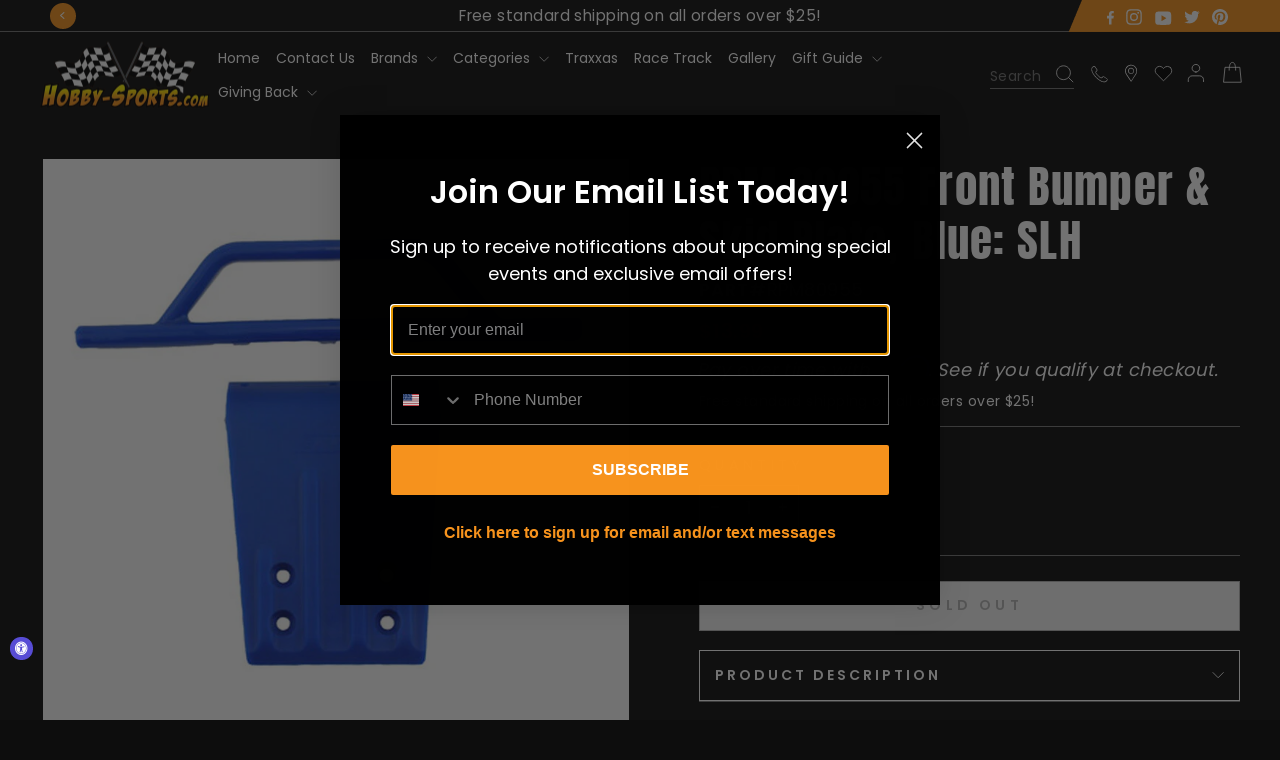

--- FILE ---
content_type: text/css
request_url: https://hobby-sports.com/cdn/shop/t/132/assets/responsive.css?v=181196165002542618891750248375
body_size: 851
content:
@media (min-width: 992px) and (max-width: 1250px){.img_conatin_box,.text_contain_box{width:50%}}@media (min-width: 768px) and (max-width: 991px){.site-nav__link--icon{display:block!important}.search_pannel{display:none}.site-nav__icons{white-space:wrap;flex-wrap:wrap;display:flex;align-items:center;justify-content:space-between;gap:5px}.site-nav__icons .js-search-header{border-bottom:none}.site-nav a.site-nav__link.site-nav__link--icon.small--hide{display:none!important}.header-layout ul.site-nav.site-navigation.small--hide,.social_design{display:none}.hero__text-shadow h2.h1.hero__title{line-height:normal;font-size:40px}.hero__link a.btn{padding:10px 20px}.button_path{margin:0 auto}.img_conatin_box{width:50%}.text_contain_box{width:50%;padding:30px;margin-left:20px}.smal_conatiner h1.for_heading{font-size:36px;line-height:50px}.announcement-bar:before{display:none}.social_design{display:none}.header_icon{width:auto;border:none}button.h4.footer__title.collapsible-trigger.collapsible-trigger-btn.medium-up--hide{border:none!important}.site-footer__linklist a,.collapsible-content__inner p a,.footer__collapsible.color_newsletter p{color:#fff}.flex_copright_payment{display:flex;flex-direction:column-reverse}.copyright_content{width:100%;margin-top:20px;display:flex;justify-content:center}}@media screen and (max-width: 767px){.main_container{flex-wrap:wrap}.text_contain_box{width:100%;padding:15px;margin-left:0}.img_conatin_box{width:100%}.for_heading{font-size:28px}.content_banner{position:relative;top:unset;left:unset;transform:unset;max-width:100%}.hero__image-wrapper h2.h1.hero__title{line-height:normal;font-size:40px}.header-item.header-item--icons{min-width:auto!important}.copyright_content .universal_font{font-size:12px}.flex_copright_payment{justify-content:space-evenly}.copyright_content{width:100%;display:inline-block}.hero__text-shadow h2.h1.hero__title{font-size:36px;line-height:normal}.announcement-bar:before{display:none}.social_design,.search_pannel span{display:none}.header_icon{border:none}button.h4.footer__title.collapsible-trigger.collapsible-trigger-btn.medium-up--hide{border:none!important}.site-footer__linklist a,.collapsible-content__inner p a,.footer__collapsible.color_newsletter p{color:#fff}.flex_copright_payment{display:flex;flex-direction:column-reverse}.copyright_content{width:100%;margin-top:20px;display:flex;justify-content:center}}@media screen and (max-width: 479px){h1{font-size:30px}h2{font-size:24px}.small--one-half{width:100%}.scrolling_text h1{font-size:30px!important;line-height:44px}span.announcement-link-text{font-size:12px}.hero__text-content h2.h1.hero__title{line-height:normal;font-size:30px}.hero__link a.btn{padding:10px 15px;line-height:normal}.hero__link a.btn.slide-show{display:flex;width:64%;justify-content:center;margin-top:15px}.header_icon{border-bottom:none}.hero__link .btn+.btn{margin-left:0}.ima_text_section{padding-top:40px}.universal_font{font-size:14px;margin-bottom:10px}.mobile-nav__link--top-level{font-size:.9em}h1.h2.product-single__title{font-size:36px}.social-sharing__link{margin:0 15px 0 0}a.spr-summary-actions-newreview{font-size:14px!important}.grid-overflow-wrapper .grid__item{flex:0 0 48vw;width:48vw}.ctm_form_btn span{font-size:14px;letter-spacing:0}button.h4.footer__title.collapsible-trigger.collapsible-trigger-btn.medium-up--hide{border:unset}.site-footer__linklist a,.collapsible-content__inner p a,.footer__collapsible.color_newsletter p{color:#fff}.footer__item-padding .collapsible-content.is-open{padding:0 0 0 20px}.search-content .search__input-wrap{text-align:left;max-width:208px;margin:0 auto}.search-content .btn--search{right:0;min-width:32px;padding:6px 8px}.grid-product__content{min-height:unset}.grid__item.grid-product.small--one-half.medium-up--one-quarter{padding:0}.product-recommendations-placeholder .ctm_form_btn button{padding:7px!important;font-size:16px}h2.section-header__title{font-size:30px!important}.grid-product__content .grid-product__title.grid-product__title--heading{font-size:16px}.cstm_collection_list_new{margin:0!important}}@media only screen and (max-width: 769px){.itg_grid .grid.grid--uniform.featured_slider.aos-init.aos-animate.slick-initialized.slick-slider{margin:0 35px!important}.product_sku{justify-content:center}}@media only screen and (min-width: 769px){.site-nav__link--icon .icon{height:26px!important;width:26px!important;position:relative;bottom:2px}.input-group.newsletter__input-group span.mess-box svg{position:relative;top:1.5px}.page-content,.shopify-email-marketing-confirmation__container,.shopify-policy__container{padding-bottom:40px!important;padding-top:40px!important}.ssss-gallery .section-header{margin-bottom:0!important}}@media only screen and (min-width: 991px){.header-layout{display:flex;gap:17px}.site-nav__icons a,a.swym-wishlist{padding:7.5px 7px}}@media only screen and (max-width: 991px){.site-nav__icons{display:flex;align-items:center}.site-nav__icons .swym-wishlist svg.feather.feather-heart{width:22px;height:22px}}@media only screen and (max-width: 767px){.site-nav__icons .swym-wishlist svg.feather.feather-heart{position:relative;top:2px}.header_search_bar svg{margin-top:4px}}@media only screen and (max-width: 600px){.cstm_collection_list_new{margin:0!important;padding-top:40px}}@media screen and (max-width: 768px){.ima_text_section .main_container{flex-wrap:wrap}.ima_text_section .text_contain_box{width:100%;margin:0}.ima_text_section .img_conatin_box{width:100%}.ctm_collection_wrapper .slick-track{opacity:1!important}.ima_text_section{padding-top:40px;padding-bottom:20px}.main_image_cloumn_div_for_image{max-width:100%!important}.ctm_featured_collection_wrapper{margin:20px 0 40px!important}}@media only screen and (max-width: 990px){.flex_copright_payment ul.inline-list.payment-icons.footer__section{width:100%;display:flex;justify-content:center;flex-wrap:wrap;row-gap:10px}}@media only screen and (max-width: 768px){.template-search div#CollectionAjaxContent{margin-left:0}.template-search .grid__item.medium-up--four-fifths.grid__item--content{padding-left:0}.template-search .grid.grid--uniform{margin:0}}
/*# sourceMappingURL=/cdn/shop/t/132/assets/responsive.css.map?v=181196165002542618891750248375 */


--- FILE ---
content_type: text/javascript
request_url: https://affiliate.yrcart.com/js/productdata.js
body_size: 5950
content:
var forms = document.getElementsByTagName("form");
for (var i = 0, n = forms.length; i < n; i++){
	if(forms[i].getAttribute("action") == '/cart/add'){
		forms[i].setAttribute('onsubmit','affiliate_marketing_cart()');
	}
}



//let text = forms;
//console.log(text);


function affiliate_marketing_cart(){
	let origin = window.location.origin;
	let pathname = window.location.pathname;
	let urlsm = origin+'/'+pathname+'/product.json';
	async function fetchDataAsync(url) {
		const response = await fetch(url);
		const productdatas = await response.json();
		let urlparams = localStorage.getItem('urlparams');
		let param = localStorage.getItem('params');
		if(urlparams !== null && param !== null){
			const yrcid = productdatas.product.id;
			let para = 'type=addtocart&urlparam='+urlparams+'&param='+param+'&yrcid='+yrcid;
			let url= 'https://affiliate.yrcart.com/productdata.php';
			let xhr = new XMLHttpRequest();
			xhr.open("POST",url,true);
			xhr.setRequestHeader('Content-type','application/x-www-form-urlencoded');
			xhr.onreadystatechange=function() {
			if (this.readyState==4 && this.status==200) {
					let response = this.responseText;
					var result = JSON.parse(response);
					if(result.status == true){
						let yrcart = localStorage.getItem('yrcart');
						if(yrcart !== null){
							const arry2 = JSON.parse(yrcart);
							arry2.push(result.yid); 
							const Unique3 = arry2.filter(onlyUnique);
							localStorage.setItem('yrcart', JSON.stringify(Unique3));
						} else {
							const arry2 = [];
							arry2.push(result.yid);
							localStorage.setItem('yrcart', JSON.stringify(arry2));
						}
					}
				} 
			}
			xhr.send(para);	
		}
	}
	fetchDataAsync(urlsm);
}

//Buy It now 
function buy_it_now(et){
	const daynamic = document.getElementsByClassName(et);
	if(daynamic.length != 0){
		daynamic[0].setAttribute('onclick','affiliate_marketing_buyitnow()');
	}
}

//
buy_it_now("shopify-payment-button__button");

function affiliate_marketing_buyitnow(){
	let origins = window.location.origin;
	let pathnames = window.location.pathname;
	let urlsms = origins+'/'+pathnames+'/product.json';
	async function fetchDataAsyncs(url) {
		const responses = await fetch(url);
		const productdatass = await responses.json();
		 
		let urlparams = localStorage.getItem('urlparams');
		let param = localStorage.getItem('params');
		if(urlparams !== null && param !== null){
			var yrcids = productdatass.product.id;
			let para = 'type=buyitnow&urlparam='+urlparams+'&param='+param+'&yrcid='+yrcids;
			let url= 'https://affiliate.yrcart.com/productdata.php';
			let xhr = new XMLHttpRequest();
			xhr.open("POST",url,true);
			xhr.setRequestHeader('Content-type','application/x-www-form-urlencoded');
			xhr.onreadystatechange=function() {
			if (this.readyState==4 && this.status==200) {
					let yrcart = localStorage.getItem('yrcart');
					if(yrcart !== null){
						const arry2 = JSON.parse(yrcart);
						arry2.push(yrcids); 
						const Unique3 = arry2.filter(onlyUnique);
						localStorage.setItem('yrcart', JSON.stringify(Unique3));
					} else {
						const arry2 = [];
						arry2.push(yrcids);
						localStorage.setItem('yrcart', JSON.stringify(arry2));
					}
				} 
			}
			xhr.send(para);	
		}
		
	}
	fetchDataAsyncs(urlsms);
}

if(Shopify.checkout !== undefined){
	affiliate_marketing_checkout();
	function affiliate_marketing_checkout(){
		const productitem = [];
		let yrcarts = localStorage.getItem('yrcart');
		var yrdata = JSON.parse(yrcarts);
		if(Shopify != ''){
			if(Shopify.checkout != ''){
				var data = Shopify.checkout.line_items;
				for (let i = 0; i < data.length; i++) {
					var num = data[i].product_id;
					var pid = num.toString();
					var newarrays = yrdata.map(String);
					if(newarrays.includes(pid) == true){
						productitem.push(pid);
					}
				}
			}
		}		
		let yrcart = JSON.stringify(productitem);
		let urlparams = localStorage.getItem('urlparams');
		let param = localStorage.getItem('params');
		let para = 'type=checkout&urlparam='+urlparams+'&param='+param+'&yrcart='+yrcart;
		let url= 'https://affiliate.yrcart.com/productdata.php';
		let xhr = new XMLHttpRequest();
		xhr.open("POST",url,true);
		xhr.setRequestHeader('Content-type','application/x-www-form-urlencoded');
		xhr.onreadystatechange=function() {
		if (this.readyState==4 && this.status==200) {
				
			} 
		}
		xhr.send(para);
	} 

	//order
	if(Shopify != ''){
		if(Shopify.checkout != ''){
			const productitems = [];
			let yrcartsss = localStorage.getItem('yrcart');
			var yrdatas = JSON.parse(yrcartsss);
			var datas = Shopify.checkout.line_items;
			for (let i = 0; i < datas.length; i++) {
				var nums = datas[i].product_id;
				var pids = nums.toString();
				var newarray = yrdatas.map(String);
				if(newarray.includes(pids) == true){
					productitems.push(pids);
				}
			} 
			let yrcartss = JSON.stringify(productitems);
			let productdata = localStorage.getItem('productdata');
			if(productdata != ''){
				let checkouts = JSON.stringify(Shopify.checkout);
				let para = 'type=order&order='+checkouts+'&productdata='+productdata+'&yrcart='+yrcartss;
				let url= 'https://affiliate.yrcart.com/productdata.php';
				let xhr = new XMLHttpRequest();
				xhr.open("POST",url,true);
				xhr.setRequestHeader('Content-type','application/x-www-form-urlencoded');
				xhr.onreadystatechange=function() {
				if (this.readyState==4 && this.status==200) {
						let response = this.responseText;
						var result = JSON.parse(response);
						if(result.status === true){
							localStorage.removeItem("urlparams");
							localStorage.removeItem("params");
							localStorage.removeItem("productdata");
							localStorage.removeItem("yrcart");
						}
					}
				}
				xhr.send(para);
			}
		}
	}
}
function onlyUnique(value, index, array) {
  return array.indexOf(value) === index;
}


